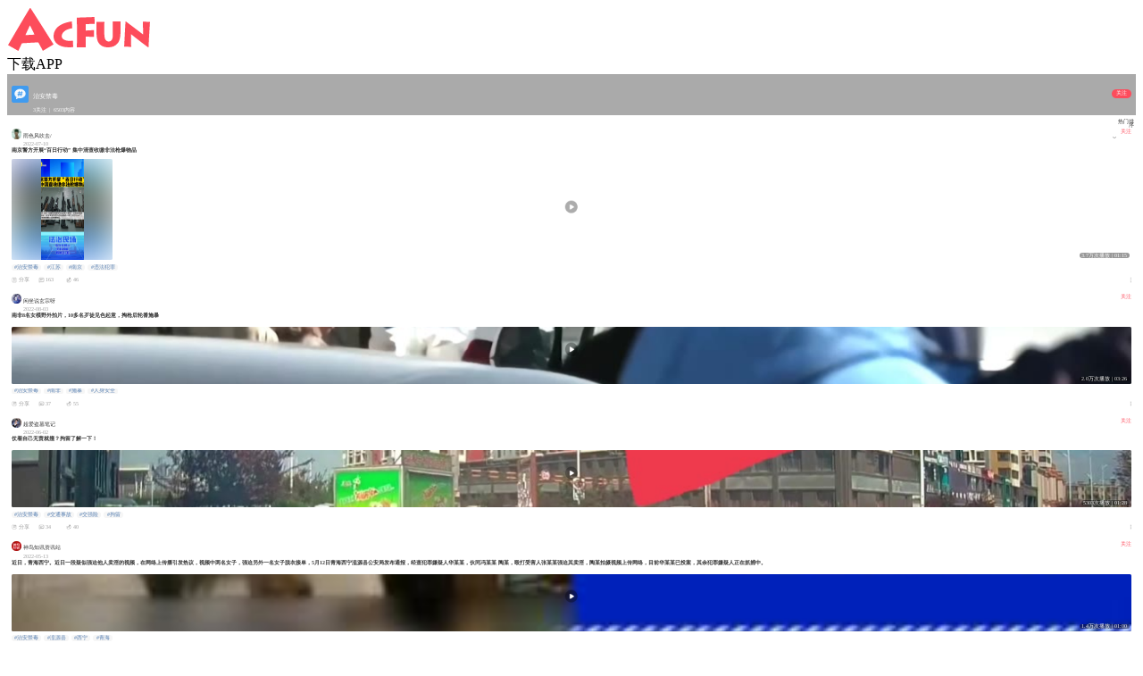

--- FILE ---
content_type: text/html; charset=utf-8
request_url: https://m.acfun.cn/communityCircle/654971
body_size: 8104
content:
<!doctype html>
<html>
    <head><link rel="preload" crossorigin="anonymous" as="style" href="//ali-imgs.acfun.cn/kos/nlav10360/static/pages/communityCircle/tag/tag.fb67fbebe609e347fb69.css"><link rel="preload" crossorigin="anonymous" as="style" href="//ali-imgs.acfun.cn/kos/nlav10360/static/pages/communityCircle/tops/tops.39c8fe0cae2241640a9a.css"><link rel="preload" crossorigin="anonymous" as="style" href="//ali-imgs.acfun.cn/kos/nlav10360/static/pages/communityCircle/resources/resources.a03393789b56b6ff2ad2.css"><link rel="preload" crossorigin="anonymous" as="style" href="//ali-imgs.acfun.cn/kos/nlav10360/static/pages/communityCircle/index.e91dbcbdc353edcfe44f.css"><link rel="preload" crossorigin="anonymous" as="style" href="//ali-imgs.acfun.cn/kos/nlav10360/static/common/widget/mOpenAppConfirm/index.e8e070570d9c76a3744f.css"><link rel="preload" crossorigin="anonymous" as="style" href="//ali-imgs.acfun.cn/kos/nlav10360/static/common/widget/mProfit/dialog/index.750bd8828e9f851f50c9.css"><link rel="preload" crossorigin="anonymous" as="style" href="//ali-imgs.acfun.cn/kos/nlav10360/static/common/widget/mProfit/fixed/index.cbc236d4bdb982b5e9fe.css">
        
        

        <meta content="IE=edge" http-equiv="X-UA-Compatible" >
<meta name="renderer" content="webkit" >
<meta http-equiv="Content-Type" content="text/html; charset=utf-8" >
<meta name="copyright" content="Copyright (c) AcFun" >

<meta itemprop="name" content="Acfun【治安禁毒】话题，快来参与"/>
<meta name="keywords" content="AcFun 话题详情页 APP 客户端 智能机 触屏 手机 html5 css3 天下漫友是一家" >
<meta name="description" itemprop="description" content="AcFun是国内首家弹幕视频网站，这里有全网独家动漫新番，友好的弹幕氛围，有趣的UP主，好玩有科技感的虚拟偶像，年轻人都在用。" >


<meta itemprop="image" content="https://cdnfile.aixifan.com/static/img/icon_aclogo.d153e78c.png" />
<meta name="acfun-image" content="https://cdnfile.aixifan.com/static/img/icon_aclogo.d153e78c.png" >


<meta http-equiv='x-dns-prefetch-control' content='on'>
<meta name="baidu-site-verification" content="gdV2SgKlys" >

<meta name="shenma-site-verification" content="5c4915b64caa6f9681a1bb2996860c4e_1588993582"/>
<meta name="viewport" content="width=device-width, initial-scale=1, maximum-scale=1.0, user-scalable=0, viewport-fit=cover">
<meta name="format-detection" content="telephone=no">

        <link href="//cdn.aixifan.com/ico/favicon.ico" rel="shortcut icon">
        <link rel='dns-prefetch' href='//ali-imgs.acfun.cn'>
        <link rel='dns-prefetch' href='//imgs.aixifan.com'>
        <link rel="dns-prefetch" href="//ali-safety-video.acfun.cn">
        <link rel="dns-prefetch" href="//tx-safety-video.acfun.cn">
        
        <title>Acfun【治安禁毒】话题，快来参与</title>
        
        
        
        
        
        
        
            
        

        
        
        
        
        
        
    <link rel="stylesheet" crossorigin="anonymous" href="//ali-imgs.acfun.cn/kos/nlav10360/static/pages/communityCircle/tag/tag.fb67fbebe609e347fb69.css"/><link rel="stylesheet" crossorigin="anonymous" href="//ali-imgs.acfun.cn/kos/nlav10360/static/pages/communityCircle/tops/tops.39c8fe0cae2241640a9a.css"/><link rel="stylesheet" crossorigin="anonymous" href="//ali-imgs.acfun.cn/kos/nlav10360/static/pages/communityCircle/resources/resources.a03393789b56b6ff2ad2.css"/><link rel="stylesheet" crossorigin="anonymous" href="//ali-imgs.acfun.cn/kos/nlav10360/static/pages/communityCircle/index.e91dbcbdc353edcfe44f.css"/><link rel="stylesheet" crossorigin="anonymous" href="//ali-imgs.acfun.cn/kos/nlav10360/static/common/widget/mOpenAppConfirm/index.e8e070570d9c76a3744f.css"/><link rel="stylesheet" crossorigin="anonymous" href="//ali-imgs.acfun.cn/kos/nlav10360/static/common/widget/mProfit/dialog/index.750bd8828e9f851f50c9.css"/><link rel="stylesheet" crossorigin="anonymous" href="//ali-imgs.acfun.cn/kos/nlav10360/static/common/widget/mProfit/fixed/index.cbc236d4bdb982b5e9fe.css"/></head>
    <body>
        <script nomodule src="//ali-imgs.acfun.cn/kos/nlav10360/static/es6-promise.889f6a354b79c38bdf62.js"></script>
        
        
        <div class="page-wrap topic-page ">
        

        
    
        <div id="header" class="only-normal-head ks-1px-b"><a href="/" class="go-home" target="_self"><img src="//ali-imgs.acfun.cn/kos/nlav10360/static/common/widget/header/img/logo.1630669e02c65e87236f.svg" class="header-logo" /></a><div class="header-ico"><a class="jump-btn flex-center jump-btn-header" id="">下载APP</a>



</div></div>


    

        

    <div id="circle-container"><div class="tag-container"><img class="tag-icon" src="https://tx-free-imgs.acfun.cn/o_1db00h8gb19jmpe91r8p1nr8vjq7.png?imageslim"/><img class="tag-back"/><div class="tag-info"><p class="tag-name name-false">治安禁毒</p><p class="tag-num"><span>3关注</span>
                     |
                    <span class="tag-resource">6503内容</span></p></div><div class="focus-btn focus-false">关注</div></div>







<div class="filter"><span class="filter-title">热门排序</span><div class="filter-icon"><img src="//ali-imgs.acfun.cn/kos/nlav10360/static/pages/communityCircle/img/icon_unroll_down.17de590194f13072695f.png"/></div><div class="filter-tab hidden"><p class="filter-hot-sort actived">热门排序</p><p class="filter-reply-time">回复时间</p><p class="filter-post-time">发帖时间</p></div></div><div class="resources-container"><li class="resources-item ks-1px-b type-2" moment-id="" resource-type="2" resource-id="35645383" data-repost="false"><div class="resources-user"><a href="/upPage/67178963"><img src="https://tx-free-imgs.acfun.cn/style/image/202007/w1cZPWRX1W6c83FThlNg7Nl5IUMAZPmD.jpg?imageslim" class="user-head"/><div class="user-info"><p class="user-name">雨色风吹去/</p><p class="release-time">2022-07-10</p></div></a><div class="attention-btn">关注</div></div><div class="resources-video"><p class="video-title">南京警方开展“百日行动” 集中清查收缴非法枪爆物品</p><div class="video-vertical"><img class="cover-vertical-filter" src="http://tx-free-imgs2.acfun.cn/mediacloud/acfun/acfun_video/40ff0c99f649baee-0009644fde4ffa5f412a08a9c13c05a8-intelligent_cover.jpg?imageslim"/><img class="cover-vertical" src="http://tx-free-imgs2.acfun.cn/mediacloud/acfun/acfun_video/40ff0c99f649baee-0009644fde4ffa5f412a08a9c13c05a8-intelligent_cover.jpg?imageslim"/></div><img class="play-icon" src="//ali-imgs.acfun.cn/kos/nlav10360/static/pages/communityCircle/resources/img/btn_play.993eb5cd015630e6a5d9.png"><span class="play-info">3.7万次播放 | 01:15</span></div><div class="resources-tag pics-"><a class="tag-item" href="/communityCircle/654971">#治安禁毒</a><a class="tag-item" href="/communityCircle/28687">#江苏</a><a class="tag-item" href="/communityCircle/5643">#南京</a><a class="tag-item" href="/communityCircle/261106">#违法犯罪</a></div><div class="resources-base"><div class="base-box"><img class="base-icon" src="//ali-imgs.acfun.cn/kos/nlav10360/static/pages/communityCircle/resources/img/icon_community_share.6936c01305de51745714.png"/><span class="base-text">分享</span></div><div class="base-box"><img class="base-icon" src="//ali-imgs.acfun.cn/kos/nlav10360/static/pages/communityCircle/resources/img/icon_community_comment.a3490add73064baa1c30.png"/><span class="base-text">163</span></div><div class="base-box"><img class="base-icon" src="//ali-imgs.acfun.cn/kos/nlav10360/static/pages/communityCircle/resources/img/icon_community_banana.65ed67384a4f78059bca.png"/><span class="base-text">46</span></div><img class="see-more" src="//ali-imgs.acfun.cn/kos/nlav10360/static/pages/communityCircle/resources/img/icon_more.f56df1556595e186f1e7.png"/></div></li><li class="resources-item ks-1px-b type-2" moment-id="" resource-type="2" resource-id="36051226" data-repost="false"><div class="resources-user"><a href="/upPage/67178982"><img src="https://tx-free-imgs.acfun.cn/content/2019_9_10/1.5681217815437644E9.png?imageslim" class="user-head"/><div class="user-info"><p class="user-name">闲坐说玄宗呀</p><p class="release-time">2022-08-03</p></div></a><div class="attention-btn">关注</div></div><div class="resources-video"><p class="video-title">南非8名女模野外拍片，10多名歹徒见色起意，掏枪后轮番施暴</p><img class="cover-horizontal" src="http://tx-free-imgs2.acfun.cn/mediacloud/acfun/acfun_video/ed6d3a1da59475a2-d4a3dd9b8ae626422e6676a8ef56eb8e-intelligent_cover.jpg?imageslim"/><img class="play-icon" src="//ali-imgs.acfun.cn/kos/nlav10360/static/pages/communityCircle/resources/img/btn_play.993eb5cd015630e6a5d9.png"><span class="play-info">2.0万次播放 | 03:26</span></div><div class="resources-tag pics-"><a class="tag-item" href="/communityCircle/654971">#治安禁毒</a><a class="tag-item" href="/communityCircle/9604">#南非</a><a class="tag-item" href="/communityCircle/682269">#施暴</a><a class="tag-item" href="/communityCircle/118656">#人身安全</a></div><div class="resources-base"><div class="base-box"><img class="base-icon" src="//ali-imgs.acfun.cn/kos/nlav10360/static/pages/communityCircle/resources/img/icon_community_share.6936c01305de51745714.png"/><span class="base-text">分享</span></div><div class="base-box"><img class="base-icon" src="//ali-imgs.acfun.cn/kos/nlav10360/static/pages/communityCircle/resources/img/icon_community_comment.a3490add73064baa1c30.png"/><span class="base-text">37</span></div><div class="base-box"><img class="base-icon" src="//ali-imgs.acfun.cn/kos/nlav10360/static/pages/communityCircle/resources/img/icon_community_banana.65ed67384a4f78059bca.png"/><span class="base-text">55</span></div><img class="see-more" src="//ali-imgs.acfun.cn/kos/nlav10360/static/pages/communityCircle/resources/img/icon_more.f56df1556595e186f1e7.png"/></div></li><li class="resources-item ks-1px-b type-2" moment-id="" resource-type="2" resource-id="35113387" data-repost="false"><div class="resources-user"><a href="/upPage/67178792"><img src="https://tx-free-imgs.acfun.cn/style/image/202004/MeloVOEZqEyl6svHbxVvVxD2XNd9WFqs.jpg?imageslim" class="user-head"/><div class="user-info"><p class="user-name">超爱盗墓笔记</p><p class="release-time">2022-06-02</p></div></a><div class="attention-btn">关注</div></div><div class="resources-video"><p class="video-title">仗着自己无责就撞？拘留了解一下！</p><img class="cover-horizontal" src="http://tx-free-imgs2.acfun.cn/mediacloud/acfun/acfun_video/17dbe99cfdbc4afa-1a54aa9f842ed83737ffee0966f1e8be-intelligent_cover.jpg?imageslim"/><img class="play-icon" src="//ali-imgs.acfun.cn/kos/nlav10360/static/pages/communityCircle/resources/img/btn_play.993eb5cd015630e6a5d9.png"><span class="play-info">5303次播放 | 01:28</span></div><div class="resources-tag pics-"><a class="tag-item" href="/communityCircle/654971">#治安禁毒</a><a class="tag-item" href="/communityCircle/846">#交通事故</a><a class="tag-item" href="/communityCircle/135134">#交强险</a><a class="tag-item" href="/communityCircle/240715">#拘留</a></div><div class="resources-base"><div class="base-box"><img class="base-icon" src="//ali-imgs.acfun.cn/kos/nlav10360/static/pages/communityCircle/resources/img/icon_community_share.6936c01305de51745714.png"/><span class="base-text">分享</span></div><div class="base-box"><img class="base-icon" src="//ali-imgs.acfun.cn/kos/nlav10360/static/pages/communityCircle/resources/img/icon_community_comment.a3490add73064baa1c30.png"/><span class="base-text">34</span></div><div class="base-box"><img class="base-icon" src="//ali-imgs.acfun.cn/kos/nlav10360/static/pages/communityCircle/resources/img/icon_community_banana.65ed67384a4f78059bca.png"/><span class="base-text">40</span></div><img class="see-more" src="//ali-imgs.acfun.cn/kos/nlav10360/static/pages/communityCircle/resources/img/icon_more.f56df1556595e186f1e7.png"/></div></li><li class="resources-item ks-1px-b type-2" moment-id="" resource-type="2" resource-id="34836635" data-repost="false"><div class="resources-user"><a href="/upPage/66288415"><img src="http://p4.a.yximgs.com/uhead/AB/2022/05/06/09/BMjAyMjA1MDYwOTI3NTRfMTM5MjcwNjM0NF8yX2hkODkyXzEyMg==_s.jpg?imageslim" class="user-head"/><div class="user-info"><p class="user-name">神鸟知讯资讯站</p><p class="release-time">2022-05-13</p></div></a><div class="attention-btn">关注</div></div><div class="resources-video"><p class="video-title">近日，青海西宁。近日一段疑似强迫他人卖淫的视频，在网络上传播引发热议，视频中两名女子，强迫另外一名女子脱衣接单，5月12日青海西宁湟源县公安局发布通报，经查犯罪嫌疑人华某某，伙同冯某某 陶某，殴打受害人张某某强迫其卖淫，陶某拍摄视频上传网络，目前华某某已投案，其余犯罪嫌疑人正在抓捕中。</p><img class="cover-horizontal" src="http://hw2.a.kwimgs.com/upic/2022/05/12/22/BMjAyMjA1MTIyMjQyMjlfMTQyNjUzNDkxNV83NDI2NDgxMDgyOV8wXzM=_Bd515560d2561c06807b269394ce7b5a4.jpg?tag=1-1652408700-unknown-0-w90ytmdoeb-3a9606909f79065a&amp;clientCacheKey=3xkp6jk92rnbmpq.jpg&amp;bp=13290&amp;imageslim"/><img class="play-icon" src="//ali-imgs.acfun.cn/kos/nlav10360/static/pages/communityCircle/resources/img/btn_play.993eb5cd015630e6a5d9.png"><span class="play-info">1.4万次播放 | 01:00</span></div><div class="resources-tag pics-"><a class="tag-item" href="/communityCircle/654971">#治安禁毒</a><a class="tag-item" href="/communityCircle/517611">#湟源县</a><a class="tag-item" href="/communityCircle/28284">#西宁</a><a class="tag-item" href="/communityCircle/28275">#青海</a></div><div class="resources-base"><div class="base-box"><img class="base-icon" src="//ali-imgs.acfun.cn/kos/nlav10360/static/pages/communityCircle/resources/img/icon_community_share.6936c01305de51745714.png"/><span class="base-text">分享</span></div><div class="base-box"><img class="base-icon" src="//ali-imgs.acfun.cn/kos/nlav10360/static/pages/communityCircle/resources/img/icon_community_comment.a3490add73064baa1c30.png"/><span class="base-text">27</span></div><div class="base-box"><img class="base-icon" src="//ali-imgs.acfun.cn/kos/nlav10360/static/pages/communityCircle/resources/img/icon_community_banana.65ed67384a4f78059bca.png"/><span class="base-text">17</span></div><img class="see-more" src="//ali-imgs.acfun.cn/kos/nlav10360/static/pages/communityCircle/resources/img/icon_more.f56df1556595e186f1e7.png"/></div></li><li class="resources-item ks-1px-b type-2" moment-id="" resource-type="2" resource-id="37226423" data-repost="false"><div class="resources-user"><a href="/upPage/67178950"><img src="https://tx-free-imgs.acfun.cn/style/image/202202/EF0RDQtzAoa2GEqjKs8WRWW6dJTyTY4Z.jpg?imageslim" class="user-head"/><div class="user-info"><p class="user-name">我叫辰</p><p class="release-time">2022-09-06</p></div></a><div class="attention-btn">关注</div></div><div class="resources-video"><p class="video-title">太原警方集中统一销毁非法枪爆物品</p><div class="video-vertical"><img class="cover-vertical-filter" src="http://tx-free-imgs2.acfun.cn/mediacloud/acfun/acfun_video/9b2f926232fee976-700b58d48a89e4b4fd12ed57be03e30b-intelligent_cover.jpg?imageslim"/><img class="cover-vertical" src="http://tx-free-imgs2.acfun.cn/mediacloud/acfun/acfun_video/9b2f926232fee976-700b58d48a89e4b4fd12ed57be03e30b-intelligent_cover.jpg?imageslim"/></div><img class="play-icon" src="//ali-imgs.acfun.cn/kos/nlav10360/static/pages/communityCircle/resources/img/btn_play.993eb5cd015630e6a5d9.png"><span class="play-info">5504次播放 | 02:34</span></div><div class="resources-tag pics-"><a class="tag-item" href="/communityCircle/654971">#治安禁毒</a><a class="tag-item" href="/communityCircle/2862">#山西</a><a class="tag-item" href="/communityCircle/30510">#太原</a><a class="tag-item" href="/communityCircle/95218">#公安局</a></div><div class="resources-base"><div class="base-box"><img class="base-icon" src="//ali-imgs.acfun.cn/kos/nlav10360/static/pages/communityCircle/resources/img/icon_community_share.6936c01305de51745714.png"/><span class="base-text">分享</span></div><div class="base-box"><img class="base-icon" src="//ali-imgs.acfun.cn/kos/nlav10360/static/pages/communityCircle/resources/img/icon_community_comment.a3490add73064baa1c30.png"/><span class="base-text">25</span></div><div class="base-box"><img class="base-icon" src="//ali-imgs.acfun.cn/kos/nlav10360/static/pages/communityCircle/resources/img/icon_community_banana.65ed67384a4f78059bca.png"/><span class="base-text">15</span></div><img class="see-more" src="//ali-imgs.acfun.cn/kos/nlav10360/static/pages/communityCircle/resources/img/icon_more.f56df1556595e186f1e7.png"/></div></li><li class="resources-item ks-1px-b type-2" moment-id="" resource-type="2" resource-id="36205890" data-repost="false"><div class="resources-user"><a href="/upPage/67530815"><img src="http://p2.a.yximgs.com/uhead/AB/2022/01/29/14/BMjAyMjAxMjkxNDUyMzdfMjcxMTY4ODkxNl8yX2hkNDQ5XzUwMw==_s.jpg?imageslim" class="user-head"/><div class="user-info"><p class="user-name">夜线时间</p><p class="release-time">2022-08-08</p></div></a><div class="attention-btn">关注</div></div><div class="resources-video"><p class="video-title">男子手持砍刀连砍50多下，其身份竟是黑恶势力头目，对待自己人也是心狠手辣      </p><img class="cover-horizontal" src="http://tx-free-imgs2.acfun.cn/mediacloud/acfun/acfun_video/9be28b78b341a14e-c60da9ed8d2ce8958700ca1661d83e2b-intelligent_cover.jpg?imageslim"/><img class="play-icon" src="//ali-imgs.acfun.cn/kos/nlav10360/static/pages/communityCircle/resources/img/btn_play.993eb5cd015630e6a5d9.png"><span class="play-info">3854次播放 | 02:04</span></div><div class="resources-tag pics-"><a class="tag-item" href="/communityCircle/654971">#治安禁毒</a><a class="tag-item" href="/communityCircle/33739">#扫黑除恶</a><a class="tag-item" href="/communityCircle/96142">#黑恶势力</a><a class="tag-item" href="/communityCircle/60200">#连载</a></div><div class="resources-base"><div class="base-box"><img class="base-icon" src="//ali-imgs.acfun.cn/kos/nlav10360/static/pages/communityCircle/resources/img/icon_community_share.6936c01305de51745714.png"/><span class="base-text">分享</span></div><div class="base-box"><img class="base-icon" src="//ali-imgs.acfun.cn/kos/nlav10360/static/pages/communityCircle/resources/img/icon_community_comment.a3490add73064baa1c30.png"/><span class="base-text">28</span></div><div class="base-box"><img class="base-icon" src="//ali-imgs.acfun.cn/kos/nlav10360/static/pages/communityCircle/resources/img/icon_community_banana.65ed67384a4f78059bca.png"/><span class="base-text">8</span></div><img class="see-more" src="//ali-imgs.acfun.cn/kos/nlav10360/static/pages/communityCircle/resources/img/icon_more.f56df1556595e186f1e7.png"/></div></li><li class="resources-item ks-1px-b type-2" moment-id="" resource-type="2" resource-id="35656360" data-repost="false"><div class="resources-user"><a href="/upPage/67178963"><img src="https://tx-free-imgs.acfun.cn/style/image/202007/w1cZPWRX1W6c83FThlNg7Nl5IUMAZPmD.jpg?imageslim" class="user-head"/><div class="user-info"><p class="user-name">雨色风吹去/</p><p class="release-time">2022-07-11</p></div></a><div class="attention-btn">关注</div></div><div class="resources-video"><p class="video-title">私藏管制器具还吓唬孩子</p><div class="video-vertical"><img class="cover-vertical-filter" src="http://tx-free-imgs2.acfun.cn/mediacloud/acfun/acfun_video/0450f2a81f653c49-14a46869e418a049546ccc2c7ccca191-intelligent_cover.jpg?imageslim"/><img class="cover-vertical" src="http://tx-free-imgs2.acfun.cn/mediacloud/acfun/acfun_video/0450f2a81f653c49-14a46869e418a049546ccc2c7ccca191-intelligent_cover.jpg?imageslim"/></div><img class="play-icon" src="//ali-imgs.acfun.cn/kos/nlav10360/static/pages/communityCircle/resources/img/btn_play.993eb5cd015630e6a5d9.png"><span class="play-info">7179次播放 | 01:22</span></div><div class="resources-tag pics-"><a class="tag-item" href="/communityCircle/654971">#治安禁毒</a><a class="tag-item" href="/communityCircle/9550">#执法</a><a class="tag-item" href="/communityCircle/3405">#民警</a><a class="tag-item" href="/communityCircle/449112">#执法记录仪</a></div><div class="resources-base"><div class="base-box"><img class="base-icon" src="//ali-imgs.acfun.cn/kos/nlav10360/static/pages/communityCircle/resources/img/icon_community_share.6936c01305de51745714.png"/><span class="base-text">分享</span></div><div class="base-box"><img class="base-icon" src="//ali-imgs.acfun.cn/kos/nlav10360/static/pages/communityCircle/resources/img/icon_community_comment.a3490add73064baa1c30.png"/><span class="base-text">23</span></div><div class="base-box"><img class="base-icon" src="//ali-imgs.acfun.cn/kos/nlav10360/static/pages/communityCircle/resources/img/icon_community_banana.65ed67384a4f78059bca.png"/><span class="base-text">5</span></div><img class="see-more" src="//ali-imgs.acfun.cn/kos/nlav10360/static/pages/communityCircle/resources/img/icon_more.f56df1556595e186f1e7.png"/></div></li><li class="resources-item ks-1px-b type-2" moment-id="" resource-type="2" resource-id="35280467" data-repost="false"><div class="resources-user"><a href="/upPage/66288415"><img src="http://p4.a.yximgs.com/uhead/AB/2022/05/06/09/BMjAyMjA1MDYwOTI3NTRfMTM5MjcwNjM0NF8yX2hkODkyXzEyMg==_s.jpg?imageslim" class="user-head"/><div class="user-info"><p class="user-name">神鸟知讯资讯站</p><p class="release-time">2022-06-15</p></div></a><div class="attention-btn">关注</div></div><div class="resources-video"><p class="video-title">6月13日，广西。广西海城区检察院公布了一宗组织卖淫案，嫌疑人阮某为谋取不法利益，策划组织卖淫...</p><img class="cover-horizontal" src="http://tx-free-imgs2.acfun.cn/mediacloud/acfun/acfun_video/d726d898d347b53a-117e70c458886eebc577c4eaf0368fad-intelligent_cover.jpg?imageslim"/><img class="play-icon" src="//ali-imgs.acfun.cn/kos/nlav10360/static/pages/communityCircle/resources/img/btn_play.993eb5cd015630e6a5d9.png"><span class="play-info">1.9万次播放 | 01:05</span></div><div class="resources-tag pics-"><a class="tag-item" href="/communityCircle/654971">#治安禁毒</a><a class="tag-item" href="/communityCircle/261106">#违法犯罪</a><a class="tag-item" href="/communityCircle/274273">#社会资讯</a><a class="tag-item" href="/communityCircle/220843">#社会事件</a></div><div class="resources-base"><div class="base-box"><img class="base-icon" src="//ali-imgs.acfun.cn/kos/nlav10360/static/pages/communityCircle/resources/img/icon_community_share.6936c01305de51745714.png"/><span class="base-text">分享</span></div><div class="base-box"><img class="base-icon" src="//ali-imgs.acfun.cn/kos/nlav10360/static/pages/communityCircle/resources/img/icon_community_comment.a3490add73064baa1c30.png"/><span class="base-text">10</span></div><div class="base-box"><img class="base-icon" src="//ali-imgs.acfun.cn/kos/nlav10360/static/pages/communityCircle/resources/img/icon_community_banana.65ed67384a4f78059bca.png"/><span class="base-text">32</span></div><img class="see-more" src="//ali-imgs.acfun.cn/kos/nlav10360/static/pages/communityCircle/resources/img/icon_more.f56df1556595e186f1e7.png"/></div></li><li class="resources-item ks-1px-b type-2" moment-id="" resource-type="2" resource-id="41054640" data-repost="false"><div class="resources-user"><a href="/upPage/71286131"><img src="http://p2.a.yximgs.com/uhead/AB/2021/03/10/17/BMjAyMTAzMTAxNzU0NDRfMjI5NjI5ODQwOV8yX2hkNTE4XzQ1MQ==_s.jpg?imageslim" class="user-head"/><div class="user-info"><p class="user-name">黄金三十分</p><p class="release-time">2023-04-05</p></div></a><div class="attention-btn">关注</div></div><div class="resources-video"><p class="video-title">男子嗜枪如命，自制枪支弹药猎捕国家二级动物</p><div class="video-vertical"><img class="cover-vertical-filter" src="http://js2-ot.a.kwimgs.com/upic/2023/04/04/10/BMjAyMzA0MDQxMDQ3MTlfMjI5NjI5ODQwOV85OTc1NTQ5Mzg2MF8wXzM=_ccc_B6b06c0c39ce3a7384cb8d9f0b57cc9c5.jpg?tag=1-1680667807-unknown-0-at6dd4qv5h-b65465e25defbd2e&amp;clientCacheKey=3xggrrd8nz4pkc9_ccc.jpg&amp;bp=13290&amp;imageslim"/><img class="cover-vertical" src="http://js2-ot.a.kwimgs.com/upic/2023/04/04/10/BMjAyMzA0MDQxMDQ3MTlfMjI5NjI5ODQwOV85OTc1NTQ5Mzg2MF8wXzM=_ccc_B6b06c0c39ce3a7384cb8d9f0b57cc9c5.jpg?tag=1-1680667807-unknown-0-at6dd4qv5h-b65465e25defbd2e&amp;clientCacheKey=3xggrrd8nz4pkc9_ccc.jpg&amp;bp=13290&amp;imageslim"/></div><img class="play-icon" src="//ali-imgs.acfun.cn/kos/nlav10360/static/pages/communityCircle/resources/img/btn_play.993eb5cd015630e6a5d9.png"><span class="play-info">2095次播放 | 00:40</span></div><div class="resources-tag pics-"><a class="tag-item" href="/communityCircle/654971">#治安禁毒</a><a class="tag-item" href="/communityCircle/696340">#枪支弹药</a><a class="tag-item" href="/communityCircle/274273">#社会资讯</a><a class="tag-item" href="/communityCircle/220843">#社会事件</a></div><div class="resources-base"><div class="base-box"><img class="base-icon" src="//ali-imgs.acfun.cn/kos/nlav10360/static/pages/communityCircle/resources/img/icon_community_share.6936c01305de51745714.png"/><span class="base-text">分享</span></div><div class="base-box"><img class="base-icon" src="//ali-imgs.acfun.cn/kos/nlav10360/static/pages/communityCircle/resources/img/icon_community_comment.a3490add73064baa1c30.png"/><span class="base-text">27</span></div><div class="base-box"><img class="base-icon" src="//ali-imgs.acfun.cn/kos/nlav10360/static/pages/communityCircle/resources/img/icon_community_banana.65ed67384a4f78059bca.png"/><span class="base-text">投蕉</span></div><img class="see-more" src="//ali-imgs.acfun.cn/kos/nlav10360/static/pages/communityCircle/resources/img/icon_more.f56df1556595e186f1e7.png"/></div></li><li class="resources-item ks-1px-b type-2" moment-id="" resource-type="2" resource-id="35111142" data-repost="false"><div class="resources-user"><a href="/upPage/67178946"><img src="https://tx-free-imgs.acfun.cn/style/image/202102/BSIK8tzEWohcfwojJYpphC72dxmru3Je.jpg?imageslim" class="user-head"/><div class="user-info"><p class="user-name">明妃尚有村</p><p class="release-time">2022-06-02</p></div></a><div class="attention-btn">关注</div></div><div class="resources-video"><p class="video-title">四川南充：玩cosplay带长刀乘车，理发师违法被拘</p><img class="cover-horizontal" src="http://tx-free-imgs2.acfun.cn/mediacloud/acfun/acfun_video/f3e1499a1310dc54-39093cf91f8cd841002a593868d24514-intelligent_cover.jpg?imageslim"/><img class="play-icon" src="//ali-imgs.acfun.cn/kos/nlav10360/static/pages/communityCircle/resources/img/btn_play.993eb5cd015630e6a5d9.png"><span class="play-info">4725次播放 | 01:23</span></div><div class="resources-tag pics-"><a class="tag-item" href="/communityCircle/654971">#治安禁毒</a><a class="tag-item" href="/communityCircle/20640">#违法</a><a class="tag-item" href="/communityCircle/675870">#车站派出所</a><a class="tag-item" href="/communityCircle/99669">#坐火车</a></div><div class="resources-base"><div class="base-box"><img class="base-icon" src="//ali-imgs.acfun.cn/kos/nlav10360/static/pages/communityCircle/resources/img/icon_community_share.6936c01305de51745714.png"/><span class="base-text">分享</span></div><div class="base-box"><img class="base-icon" src="//ali-imgs.acfun.cn/kos/nlav10360/static/pages/communityCircle/resources/img/icon_community_comment.a3490add73064baa1c30.png"/><span class="base-text">14</span></div><div class="base-box"><img class="base-icon" src="//ali-imgs.acfun.cn/kos/nlav10360/static/pages/communityCircle/resources/img/icon_community_banana.65ed67384a4f78059bca.png"/><span class="base-text">10</span></div><img class="see-more" src="//ali-imgs.acfun.cn/kos/nlav10360/static/pages/communityCircle/resources/img/icon_more.f56df1556595e186f1e7.png"/></div></li><li class="resources-item ks-1px-b type-2" moment-id="" resource-type="2" resource-id="40275226" data-repost="false"><div class="resources-user"><a href="/upPage/71193421"><img src="http://p2.a.yximgs.com/uhead/AB/2022/03/29/14/BMjAyMjAzMjkxNDEwMzhfNDk4OTkzMTA1XzJfaGQ2NzFfMzc3_s.jpg?imageslim" class="user-head"/><div class="user-info"><p class="user-name">将军百战身名裂の陈雨杉</p><p class="release-time">2022-12-27</p></div></a><div class="attention-btn">关注</div></div><div class="resources-video"><p class="video-title">网红警犬一声&quot;汪&quot;，藏的2.5公斤冰毒被曝光！    </p><div class="video-vertical"><img class="cover-vertical-filter" src="http://ali2.a.kwimgs.com/upic/2022/12/26/20/BMjAyMjEyMjYyMDUzMTBfNDk4OTkzMTA1XzkyMDQwMzgwMDQwXzBfMw==_ccc_B5fecef137d19ea2a413b1d331231f044.jpg?tag=1-1672110985-unknown-0-eomfxarct0-ccb12bca9057f862&amp;clientCacheKey=3xvax4dvym2v6da_ccc.jpg&amp;bp=13290&amp;imageslim"/><img class="cover-vertical" src="http://ali2.a.kwimgs.com/upic/2022/12/26/20/BMjAyMjEyMjYyMDUzMTBfNDk4OTkzMTA1XzkyMDQwMzgwMDQwXzBfMw==_ccc_B5fecef137d19ea2a413b1d331231f044.jpg?tag=1-1672110985-unknown-0-eomfxarct0-ccb12bca9057f862&amp;clientCacheKey=3xvax4dvym2v6da_ccc.jpg&amp;bp=13290&amp;imageslim"/></div><img class="play-icon" src="//ali-imgs.acfun.cn/kos/nlav10360/static/pages/communityCircle/resources/img/btn_play.993eb5cd015630e6a5d9.png"><span class="play-info">2499次播放 | 00:23</span></div><div class="resources-tag pics-"><a class="tag-item" href="/communityCircle/654971">#治安禁毒</a><a class="tag-item" href="/communityCircle/12813">#云南</a><a class="tag-item" href="/communityCircle/71178">#普洱</a><a class="tag-item" href="/communityCircle/32224">#警犬</a></div><div class="resources-base"><div class="base-box"><img class="base-icon" src="//ali-imgs.acfun.cn/kos/nlav10360/static/pages/communityCircle/resources/img/icon_community_share.6936c01305de51745714.png"/><span class="base-text">分享</span></div><div class="base-box"><img class="base-icon" src="//ali-imgs.acfun.cn/kos/nlav10360/static/pages/communityCircle/resources/img/icon_community_comment.a3490add73064baa1c30.png"/><span class="base-text">4</span></div><div class="base-box"><img class="base-icon" src="//ali-imgs.acfun.cn/kos/nlav10360/static/pages/communityCircle/resources/img/icon_community_banana.65ed67384a4f78059bca.png"/><span class="base-text">30</span></div><img class="see-more" src="//ali-imgs.acfun.cn/kos/nlav10360/static/pages/communityCircle/resources/img/icon_more.f56df1556595e186f1e7.png"/></div></li><li class="resources-item ks-1px-b type-2" moment-id="" resource-type="2" resource-id="41662617" data-repost="false"><div class="resources-user"><a href="/upPage/71193869"><img src="http://tx2.a.kwimgs.com/uhead/AB/2021/10/27/18/BMjAyMTEwMjcxODUxMjJfMTExMjQ1NDI5NV8yX2hkOTU2XzQwMA==_s.jpg?imageslim" class="user-head"/><div class="user-info"><p class="user-name">环球军事+</p><p class="release-time">2023-06-23</p></div></a><div class="attention-btn">关注</div></div><div class="resources-video"><p class="video-title">美国帮派少年被女警紧追，回身抬手一枪后被击毙，女警耳朵被打中</p><div class="video-vertical"><img class="cover-vertical-filter" src="http://js2-ot.a.kwimgs.com/upic/2023/06/21/14/BMjAyMzA2MjExNDAzMTBfMTExMjQ1NDI5NV8xMDYwNTUyODU5NDBfMF8z_ccc_B7c62f3fbb000412a6cde7b8d22fec754.jpg?tag=1-1687454700-unknown-0-lzkrrn2a9x-b44d253f5c1530f8&amp;clientCacheKey=3x396urvvhbpd4i_ccc.jpg&amp;bp=13290&amp;imageslim"/><img class="cover-vertical" src="http://js2-ot.a.kwimgs.com/upic/2023/06/21/14/BMjAyMzA2MjExNDAzMTBfMTExMjQ1NDI5NV8xMDYwNTUyODU5NDBfMF8z_ccc_B7c62f3fbb000412a6cde7b8d22fec754.jpg?tag=1-1687454700-unknown-0-lzkrrn2a9x-b44d253f5c1530f8&amp;clientCacheKey=3x396urvvhbpd4i_ccc.jpg&amp;bp=13290&amp;imageslim"/></div><img class="play-icon" src="//ali-imgs.acfun.cn/kos/nlav10360/static/pages/communityCircle/resources/img/btn_play.993eb5cd015630e6a5d9.png"><span class="play-info">1144次播放 | 00:31</span></div><div class="resources-tag pics-"><a class="tag-item" href="/communityCircle/654971">#治安禁毒</a><a class="tag-item" href="/communityCircle/18213">#美国警察</a><a class="tag-item" href="/communityCircle/148070">#美国警察执法</a><a class="tag-item" href="/communityCircle/22329">#女警</a></div><div class="resources-base"><div class="base-box"><img class="base-icon" src="//ali-imgs.acfun.cn/kos/nlav10360/static/pages/communityCircle/resources/img/icon_community_share.6936c01305de51745714.png"/><span class="base-text">分享</span></div><div class="base-box"><img class="base-icon" src="//ali-imgs.acfun.cn/kos/nlav10360/static/pages/communityCircle/resources/img/icon_community_comment.a3490add73064baa1c30.png"/><span class="base-text">2</span></div><div class="base-box"><img class="base-icon" src="//ali-imgs.acfun.cn/kos/nlav10360/static/pages/communityCircle/resources/img/icon_community_banana.65ed67384a4f78059bca.png"/><span class="base-text">14</span></div><img class="see-more" src="//ali-imgs.acfun.cn/kos/nlav10360/static/pages/communityCircle/resources/img/icon_more.f56df1556595e186f1e7.png"/></div></li><li class="resources-item ks-1px-b type-2" moment-id="" resource-type="2" resource-id="34836630" data-repost="false"><div class="resources-user"><a href="/upPage/66288415"><img src="http://p4.a.yximgs.com/uhead/AB/2022/05/06/09/BMjAyMjA1MDYwOTI3NTRfMTM5MjcwNjM0NF8yX2hkODkyXzEyMg==_s.jpg?imageslim" class="user-head"/><div class="user-info"><p class="user-name">神鸟知讯资讯站</p><p class="release-time">2022-05-13</p></div></a><div class="attention-btn">关注</div></div><div class="resources-video"><p class="video-title">近日，上海。5月10日上海警方侦破一起，利用疫情哄抬物价案件，犯罪嫌疑人朱某某肖某某，为谋取非法利益，将采购的蔬菜包成套餐，后加价50%—70%对外出售。涉案金额达40万余元，非法获利12万余元。警方正告：对利用疫情，哄抬物价的违法行为保持“零容忍”。然而近日流传一段疑似团长倒卖物资，要去汤臣一品买房的视频再次引发热议。</p><img class="cover-horizontal" src="http://tx2.a.kwimgs.com/upic/2022/05/12/11/BMjAyMjA1MTIxMTA1MDRfMTQyNjUzNDkxNV83NDIxNjE3NTY2OF8wXzM=_Befd8be1c6dc245e75c61ace7e0576bdc.jpg?tag=1-1652408700-unknown-0-y34uewm6u6-1fd1be5f2abc50b2&amp;clientCacheKey=3xc5gswstny7dfc.jpg&amp;bp=13290&amp;imageslim"/><img class="play-icon" src="//ali-imgs.acfun.cn/kos/nlav10360/static/pages/communityCircle/resources/img/btn_play.993eb5cd015630e6a5d9.png"><span class="play-info">1561次播放 | 01:04</span></div><div class="resources-tag pics-"><a class="tag-item" href="/communityCircle/654971">#治安禁毒</a><a class="tag-item" href="/communityCircle/638">#上海</a><a class="tag-item" href="/communityCircle/600453">#警情通报</a><a class="tag-item" href="/communityCircle/261106">#违法犯罪</a></div><div class="resources-base"><div class="base-box"><img class="base-icon" src="//ali-imgs.acfun.cn/kos/nlav10360/static/pages/communityCircle/resources/img/icon_community_share.6936c01305de51745714.png"/><span class="base-text">分享</span></div><div class="base-box"><img class="base-icon" src="//ali-imgs.acfun.cn/kos/nlav10360/static/pages/communityCircle/resources/img/icon_community_comment.a3490add73064baa1c30.png"/><span class="base-text">5</span></div><div class="base-box"><img class="base-icon" src="//ali-imgs.acfun.cn/kos/nlav10360/static/pages/communityCircle/resources/img/icon_community_banana.65ed67384a4f78059bca.png"/><span class="base-text">7</span></div><img class="see-more" src="//ali-imgs.acfun.cn/kos/nlav10360/static/pages/communityCircle/resources/img/icon_more.f56df1556595e186f1e7.png"/></div></li><li class="resources-item ks-1px-b type-2" moment-id="" resource-type="2" resource-id="34638625" data-repost="false"><div class="resources-user"><a href="/upPage/66288415"><img src="http://p4.a.yximgs.com/uhead/AB/2022/05/06/09/BMjAyMjA1MDYwOTI3NTRfMTM5MjcwNjM0NF8yX2hkODkyXzEyMg==_s.jpg?imageslim" class="user-head"/><div class="user-info"><p class="user-name">神鸟知讯资讯站</p><p class="release-time">2022-04-29</p></div></a><div class="attention-btn">关注</div></div><div class="resources-video"><p class="video-title">4月25日，新疆。男子吐某某要将女孩古某某带回家同居遭拒，两人在争执中，吐某某勒古某某颈部致其失去意识倒地，吐某某以为其死亡逃离现场后自首，随后民警赶往现场，古某某在120急救车送医途中死亡，经鉴定古某某的死因，可排除外力交叉勒紧，压迫颈项部造成窒息死亡，检察机关认为：吐某某非法剥夺他人生命，应当以故意杀人罪追究其刑事责任，但由于意志以外的原因而未得逞，是犯罪未遂可以比照既遂犯从轻处罚。</p><img class="cover-horizontal" src="http://hw2.a.kwimgs.com/upic/2022/04/25/23/BMjAyMjA0MjUyMzIzMjVfMTQyNjUzNDkxNV83MjkyNTk2NTg2MF8wXzM=_B6deed4c2dfe2476b4dae4775a6be311c.jpg?tag=1-1651231020-unknown-0-rcftl3r0bm-d7c98a797cbe5082&amp;clientCacheKey=3x43gch24ceuys4.jpg&amp;bp=13290&amp;imageslim"/><img class="play-icon" src="//ali-imgs.acfun.cn/kos/nlav10360/static/pages/communityCircle/resources/img/btn_play.993eb5cd015630e6a5d9.png"><span class="play-info">2479次播放 | 01:07</span></div><div class="resources-tag pics-"><a class="tag-item" href="/communityCircle/654971">#治安禁毒</a><a class="tag-item" href="/communityCircle/6952">#新疆</a><a class="tag-item" href="/communityCircle/2076">#犯罪</a><a class="tag-item" href="/communityCircle/327837">#争执</a></div><div class="resources-base"><div class="base-box"><img class="base-icon" src="//ali-imgs.acfun.cn/kos/nlav10360/static/pages/communityCircle/resources/img/icon_community_share.6936c01305de51745714.png"/><span class="base-text">分享</span></div><div class="base-box"><img class="base-icon" src="//ali-imgs.acfun.cn/kos/nlav10360/static/pages/communityCircle/resources/img/icon_community_comment.a3490add73064baa1c30.png"/><span class="base-text">6</span></div><div class="base-box"><img class="base-icon" src="//ali-imgs.acfun.cn/kos/nlav10360/static/pages/communityCircle/resources/img/icon_community_banana.65ed67384a4f78059bca.png"/><span class="base-text">6</span></div><img class="see-more" src="//ali-imgs.acfun.cn/kos/nlav10360/static/pages/communityCircle/resources/img/icon_more.f56df1556595e186f1e7.png"/></div></li><li class="resources-item ks-1px-b type-2" moment-id="" resource-type="2" resource-id="40979447" data-repost="false"><div class="resources-user"><a href="/upPage/67178846"><img src="https://tx-free-imgs.acfun.cn/ZOMdLYJdhV-7naUra-vQnMNf-ARNbma-6rq2ye.jpg?imageslim" class="user-head"/><div class="user-info"><p class="user-name">蜻蜓队长1234</p><p class="release-time">2023-03-27</p></div></a><div class="attention-btn">关注</div></div><div class="resources-video"><p class="video-title">80岁老人因强奸12名女学生，被判入狱10年，出狱后被告知没这回事
</p><div class="video-vertical"><img class="cover-vertical-filter" src="http://tx2.a.kwimgs.com/upic/2023/03/24/17/BMjAyMzAzMjQxNzU0MjNfMjM2NTc0OTUzNF85ODg4OTU2NzUwM18wXzM=_ccc_Bb4213ae867b43503f07e860cf6eaff0b.jpg?tag=1-1679848804-unknown-0-1t8c06fe5g-284ff417f213c15b&amp;clientCacheKey=3xu3xtpnr532jgm_ccc.jpg&amp;bp=13290&amp;imageslim"/><img class="cover-vertical" src="http://tx2.a.kwimgs.com/upic/2023/03/24/17/BMjAyMzAzMjQxNzU0MjNfMjM2NTc0OTUzNF85ODg4OTU2NzUwM18wXzM=_ccc_Bb4213ae867b43503f07e860cf6eaff0b.jpg?tag=1-1679848804-unknown-0-1t8c06fe5g-284ff417f213c15b&amp;clientCacheKey=3xu3xtpnr532jgm_ccc.jpg&amp;bp=13290&amp;imageslim"/></div><img class="play-icon" src="//ali-imgs.acfun.cn/kos/nlav10360/static/pages/communityCircle/resources/img/btn_play.993eb5cd015630e6a5d9.png"><span class="play-info">1752次播放 | 02:17</span></div><div class="resources-tag pics-"><a class="tag-item" href="/communityCircle/654971">#治安禁毒</a><a class="tag-item" href="/communityCircle/261106">#违法犯罪</a><a class="tag-item" href="/communityCircle/88216">#坐牢</a><a class="tag-item" href="/communityCircle/394503">#检察院</a></div><div class="resources-base"><div class="base-box"><img class="base-icon" src="//ali-imgs.acfun.cn/kos/nlav10360/static/pages/communityCircle/resources/img/icon_community_share.6936c01305de51745714.png"/><span class="base-text">分享</span></div><div class="base-box"><img class="base-icon" src="//ali-imgs.acfun.cn/kos/nlav10360/static/pages/communityCircle/resources/img/icon_community_comment.a3490add73064baa1c30.png"/><span class="base-text">3</span></div><div class="base-box"><img class="base-icon" src="//ali-imgs.acfun.cn/kos/nlav10360/static/pages/communityCircle/resources/img/icon_community_banana.65ed67384a4f78059bca.png"/><span class="base-text">10</span></div><img class="see-more" src="//ali-imgs.acfun.cn/kos/nlav10360/static/pages/communityCircle/resources/img/icon_more.f56df1556595e186f1e7.png"/></div></li>



<div id="resources-container"></div></div></div><div id="blank_space" class="load-hide"><div class="load-icon"><svg class="circular" viewBox="25 25 50 50"><circle class="path" cx="50" cy="50"
                            r="20" fill="none" stroke-width="5"
                            stroke-miterlimit="10"></circle></svg></div><p class="load-text">正在加载</p></div>

    
        <div class="open-app-btn">APP内打开</div>





    

    <div class="toast" id="m_toast">
        <div class="toast-div" id="m_toast_text"></div>
    </div>

    
    
    


        

        <script src="//ali-imgs.acfun.cn/udata/pkg/acfun/zepto-v1.2.0.min.js"></script>
        
        </div>

        <div id="common_invoke_panel"><div class="open-app-confirm"><div class="open-app-confirm-box"><p class="open-app-confirm-box-title ks-1px-b"></p><div class="open-app-confirm-box-btn"><div class="confirm-btn left-btn ks-1px-r">取消</div><div class="confirm-btn right-btn">继续</div></div></div></div>



</div>
        <div id="common_profit_dialog">
<div id="js-profit-dialog" class="profit-dialog"><div class="profit-dialog-container"><div id="js-profit-dialog-close" class="profit-dialog-close"><img class="profit-dialog-icon" src="//ali-imgs.acfun.cn/kos/nlav10360/static/common/widget/mProfit/img/close.93da1504b6bb8d3c7cf0.png"></div><div class="profit-dialog-main"><img class="profit-dialog-img" src="//ali-imgs.acfun.cn/kos/nlav10360/static/common/widget/mProfit/img/main.71eed11dae7c7bb0d045.png"></div><div class="profit-dialog-op"><span id="js-profit-dialog-btn" class="profit-dialog-btn flex-center">立即领取</span></div><img src="//ali-imgs.acfun.cn/kos/nlav10360/static/common/widget/mProfit/img/fixed.dcaebe393c99296c4bf4.png"></div></div>




</div>
        <div id="common_profit_fixed">
<div id="js-profit-fixed" class="profit-fixed"><img src="//ali-imgs.acfun.cn/kos/nlav10360/static/common/widget/mProfit/img/fixed.dcaebe393c99296c4bf4.png"></div>




</div>

        
    <script type="text/javascript" crossorigin="anonymous" src="//ali-imgs.acfun.cn/kos/nlav10360/static/@babel/runtime.a27ea855e5497dab79d4.js"></script><script type="text/javascript" crossorigin="anonymous" src="//ali-imgs.acfun.cn/kos/nlav10360/static/@ac/Ajs.23b597a03f7c64b5945c.js"></script><script type="text/javascript" crossorigin="anonymous" src="//ali-imgs.acfun.cn/kos/nlav10360/static/@ac/bigpipejs.9f89281491d4887da04e.js"></script><script type="text/javascript" crossorigin="anonymous" src="//ali-imgs.acfun.cn/kos/nlav10360/static/common/static/js/base/cookie.670469ee8071a4310c60.js"></script><script type="text/javascript" crossorigin="anonymous" src="//ali-imgs.acfun.cn/kos/nlav10360/static/@ac/invoke.428f6397ee81761b14f7.js"></script><script type="text/javascript" crossorigin="anonymous" src="//ali-imgs.acfun.cn/kos/nlav10360/static/common/static/js/base/initInvoke.4693e452e874ddbc7ddf.js"></script><script type="text/javascript" crossorigin="anonymous" src="//ali-imgs.acfun.cn/kos/nlav10360/static/webpack.5fada8e2a73bbc69b9fd.js"></script><script type="text/javascript" crossorigin="anonymous" src="//ali-imgs.acfun.cn/kos/nlav10360/static/@ac/weblog-impr.352a6d5fed916007dee1.js"></script><script type="text/javascript" crossorigin="anonymous" src="//ali-imgs.acfun.cn/kos/nlav10360/static/@ks/yoda-js-sdk.5a0610ea8643b665dfe1.js"></script><script type="text/javascript" crossorigin="anonymous" src="//ali-imgs.acfun.cn/kos/nlav10360/static/@ks/weblogger.ab07ec0ef00654652f2c.js"></script><script type="text/javascript" crossorigin="anonymous" src="//ali-imgs.acfun.cn/kos/nlav10360/static/common/static/js/base/initLog.e8cf9c547b2f7a908c94.js"></script><script type="text/javascript" crossorigin="anonymous" src="//ali-imgs.acfun.cn/kos/nlav10360/static/common/static/js/url.4f8d55af568d0d6a990d.js"></script><script type="text/javascript" crossorigin="anonymous" src="//ali-imgs.acfun.cn/kos/nlav10360/static/common/static/js/core.a125c13656ce258a2e8e.js"></script><script type="text/javascript" crossorigin="anonymous" src="//ali-imgs.acfun.cn/kos/nlav10360/static/common/static/js/base/index.2a4054d762cd0bfce374.js"></script><script type="text/javascript" crossorigin="anonymous" src="//ali-imgs.acfun.cn/kos/nlav10360/static/common/widget/acScroller/acScroller.d87d9111ba9a5a5e9f2e.js"></script><script type="text/javascript" crossorigin="anonymous" src="//ali-imgs.acfun.cn/kos/nlav10360/static/pages/communityCircle/index.624ed8c4954e162c628e.js"></script><script type="text/javascript" crossorigin="anonymous" src="//ali-imgs.acfun.cn/kos/nlav10360/static/common/static/js/rem.f877fe9a580563439b4b.js"></script><script type="text/javascript" crossorigin="anonymous" src="//ali-imgs.acfun.cn/kos/nlav10360/static/common/widget/header/header.b383377d806a08562608.js"></script><script type="text/javascript" crossorigin="anonymous" src="//ali-imgs.acfun.cn/kos/nlav10360/static/common/widget/toApp/toApp.d3d72f7939d87ce0a552.js"></script><script type="text/javascript" crossorigin="anonymous" src="//ali-imgs.acfun.cn/kos/nlav10360/static/pages/communityCircle/tag/tag.a3561d3d1772e594d886.js"></script><script type="text/javascript" crossorigin="anonymous" src="//ali-imgs.acfun.cn/kos/nlav10360/static/pages/communityCircle/tops/tops.0504209b64d9b6adbed8.js"></script><script type="text/javascript" crossorigin="anonymous" src="//ali-imgs.acfun.cn/kos/nlav10360/static/@ac/ubb.aebf6edcb3dad2098b77.js"></script><script type="text/javascript" crossorigin="anonymous" src="//ali-imgs.acfun.cn/kos/nlav10360/static/pages/communityCircle/resources/resources.59c6a93b72bdaeffff28.js"></script><script type="text/javascript" crossorigin="anonymous" src="//ali-imgs.acfun.cn/kos/nlav10360/static/common/widget/util/breathCtrl/index.2367e3c0e5f8a7e45e8c.js"></script><script type="text/javascript" crossorigin="anonymous" src="//ali-imgs.acfun.cn/kos/nlav10360/static/common/widget/open-app/open-app.9544d01327a64ff04f2b.js"></script><script type="text/javascript" crossorigin="anonymous" src="//ali-imgs.acfun.cn/kos/nlav10360/static/common/widget/mOpenAppConfirm/index.df8291d1bac98cac71ed.js"></script><script type="text/javascript" crossorigin="anonymous" src="//ali-imgs.acfun.cn/kos/nlav10360/static/common/widget/mProfit/dialog/index.a5880eb378cf91eb817d.js"></script><script type="text/javascript" crossorigin="anonymous" src="//ali-imgs.acfun.cn/kos/nlav10360/static/common/widget/mProfit/fixed/index.d198348ccb086d1ba2c1.js"></script><script type="text/javascript" crossorigin="anonymous" src="//ali-imgs.acfun.cn/kos/nlav10360/static/common/static/js/registerSW.4dab9124d58843d14ba6.js"></script><link rel="prefetch" crossorigin="anonymous" as="script" href="//ali-imgs.acfun.cn/kos/nlav10360/static/common/static/js/base/detectWebpSupported.d76a6adf5220a6adb7b9.js"><link rel="prefetch" crossorigin="anonymous" as="script" href="//ali-imgs.acfun.cn/kos/nlav10360/static/common/widget/mOpenAppConfirm/bindEvent.654e08197e198d3bc97a.js"></body>

    
    
</html>

--- FILE ---
content_type: text/css
request_url: https://ali-imgs.acfun.cn/kos/nlav10360/static/common/widget/mOpenAppConfirm/index.e8e070570d9c76a3744f.css
body_size: 57
content:
.open-app-confirm{z-index:10000;position:fixed;top:0;left:0;height:100%;width:100%;display:none;background:rgba(0,0,0,.4)}.open-app-confirm-box{border-radius:.26rem;position:absolute;top:50%;left:50%;transform:translate(-50%,-50%);height:2.9rem;width:5.4rem;background:#fff}.open-app-confirm-box-title{font-size:.28rem;color:#333;text-align:center;padding:.8rem .4rem}.open-app-confirm-box-btn{width:100%;height:1.03rem;display:flex}.open-app-confirm-box-btn .confirm-btn{font-size:.32rem;width:50%;height:100%;text-align:center;padding:.35rem 0 .32rem;box-sizing:border-box}.open-app-confirm-box-btn .left-btn{color:#333}.open-app-confirm-box-btn .right-btn{font-family:PingFangSC-Medium;color:#409bef}

--- FILE ---
content_type: application/javascript
request_url: https://ali-imgs.acfun.cn/kos/nlav10360/static/common/widget/acScroller/acScroller.d87d9111ba9a5a5e9f2e.js
body_size: 1300
content:
(window.webpackJsonp=window.webpackJsonp||[]).push([["common/widget/acScroller/acScroller"],{"./common/widget/acScroller/acScroller.es6":function(o,t,n){"use strict";n.r(t);var e=n("../node_modules/@babel/runtime/helpers/extends.js"),i=n.n(e),s=(n("./common/static/js/base/index.js"),n("./common/static/js/core.es6")),a=function(){function o(o){this.options=i()({fetching:!1,page:1,bottomItemId:"",pagelets:[],container:"",needAutoCount:!0,loadingText:"",loadedText:"",loadBoxId:"",loadingIconId:"",needPreloadHeight:0,queryParam:"",limitCount:0,curCount:0,lazyLoad:{use:!1,imgClass:"",showClass:"img-lazy-in",rootContianer:"",delay:100,offset:100}},o),this.on()}var t=o.prototype;return t.fetchContent=function(){var o=this,t=this.options.fetching,n=this.options.queryParam?this.options.queryParam:"pageNo="+this.options.page;if(this.options.curCount>=this.options.limitCount&&this.options.curCount>0)return this.options.loadingIconId&&$(this.options.loadingIconId).hide(),void($(this.options.loadBoxId).length>0&&($(this.options.loadBoxId).text(this.options.loadedText),$(this.options.loadBoxId).show()));!t&&this.options.page>0?(t=!0,this.options.fetching=t,window.bigPipe.load({pagelets:this.options.pagelets,param:n,container:this.options.container,extend:!0,cb:function(t,n){if("\n"===t.html||""===t.html||n)return window.A.emit("loaded-all",o.options.page),o.options.loadingIconId&&$(o.options.loadingIconId).hide(),void($(o.options.loadBoxId).length>0&&($(o.options.loadBoxId).text(o.options.loadedText),$(o.options.loadBoxId).show()));o.options.loadBoxId&&o.options.loadedText&&($(o.options.loadBoxId).text(o.options.loadedText),o.options.loadingIconId&&$(o.options.loadingIconId).hide(),clearTimeout(o.loadTimer),o.loadTimer=setTimeout((function(){$(o.options.loadBoxId).text(o.options.loadingText),o.options.loadingIconId&&$(o.options.loadingIconId).show()}),100)),o.options.fetching=!1,o.options.needAutoCount&&o.options.page++}})):"no_more"===this.options.page&&(this.options.loadBoxId&&$(this.options.loadBoxId).text(this.options.loadedText),$(this.options.loadBoxId).show(),this.options.loadingIconId&&$(this.options.loadingIconId).hide())},t.isBottom=function(){var o=this.options.needPreloadHeight,t=document.querySelector("#"+this.options.bottomItemId).getBoundingClientRect(),n=$(window).height()+o;return t.top>=0&&t.bottom.toFixed(0)<=n||$(document).height()-$(window).height()-$(window).scrollTop()<=o},t.handleScroll=function(){var o=this;this.listenFunc=Object(s.debounce)((function(){o.isBottom()&&o.fetchContent()}),200),this.options.page&&"no_more"!=this.options.page&&this.listenFunc(),window.addEventListener("scroll",this.listenFunc)},t.reset=function(o,t,n){this.options.fetching=o,this.options.page=t,this.options.queryParam=n},t.refreshPage=function(o,t,n){var e,i,s=this,a=document.querySelector(o),r=document.querySelector(t);a.addEventListener("touchstart",(function(o){o.stopPropagation(),e=o.touches[0].pageY})),a.addEventListener("touchmove",(function(o){o.stopPropagation(),(i=o.touches[0].pageY-e)>0&&$(window).scrollTop()<=0&&(s.pullContainer(a,i),i>=40&&(r.innerText="释放更新~~"))})),a.addEventListener("touchend",(function(){event.stopPropagation(),$(window).scrollTop()<=0&&(i>40?(r.innerText="加载中...",n&&n((function(){r.innerText="下拉刷新~~",i=0,a.style.transform="translate(0, 0px)"}))):i>0&&(a.style.transform="translate(0, 0px)"))}))},t.pullContainer=function(o,t){t<60&&(o.style.transform="translate(0, "+t+"px)")},t.off=function(){this.options.loadBoxId&&$(this.options.loadBoxId).hide(),this.options.loadingIconId&&$(this.options.loadingIconId).show(),this.listenFunc&&window.removeEventListener("scroll",this.listenFunc)},t.on=function(){this.handleScroll(),this.options.lazyLoad.use&&this.lazyLoadImg()},t.lazyLoadImg=function(){var o=this,t=this.options.lazyLoad;t.use&&$(t.imgClass).length>0&&(this.isSupportIntersectionObserver()?this.useObserver($(t.imgClass),t.attr,{root:document.querySelector(t.rootContianer),rootMargin:"0px",threshold:.5}):(this.normalLazyLoad($(t.imgClass),t.offset,t.attr),window.addEventListener("scroll",Object(s.debounce)((function(){o.normalLazyLoad($(t.imgClass),t.offset,t.attr)}),t.delay)),window.addEventListener("resize",Object(s.debounce)((function(){o.normalLazyLoad($(t.imgClass),t.offset,t.attr)}),t.delay))))},t.normalLazyLoad=function(o,t){o.each((function(o,n){n.getBoundingClientRect().top<window.innerHeight+t&&0==$(n).data("show")&&($(n).attr("src",$(n).data("src")),$(n).data("show",!0))}))},t.useObserver=function(o,t){var n=this;this.observer=new IntersectionObserver((function(o,t){o.forEach((function(o){o.isIntersecting&&"false"==o.target.dataset.show&&(t.unobserve(o.target),o.target.src=o.target.dataset.src,o.target.dataset.show="true")}))}),t),o.each((function(o,t){n.observer.observe(t)}))},t.isSupportIntersectionObserver=function(){return"IntersectionObserver"in window&&"IntersectionObserverEntry"in window&&"isIntersecting"in window.IntersectionObserverEntry.prototype},o}();t.default=a}}]);